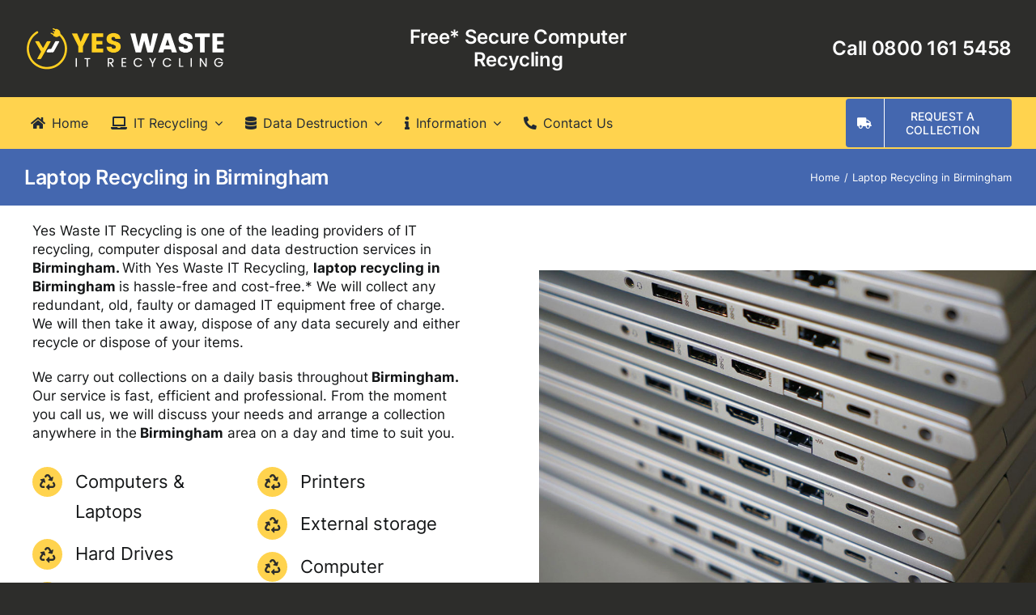

--- FILE ---
content_type: text/html; charset=UTF-8
request_url: https://yeswasteitrecycling.com/wp-admin/admin-ajax.php
body_size: -84
content:
<input type="hidden" id="fusion-form-nonce-133" name="fusion-form-nonce-133" value="853ec26e10" />

--- FILE ---
content_type: text/html; charset=UTF-8
request_url: https://yeswasteitrecycling.com/wp-admin/admin-ajax.php
body_size: -84
content:
<input type="hidden" id="fusion-form-nonce-133" name="fusion-form-nonce-133" value="853ec26e10" />

--- FILE ---
content_type: text/html; charset=utf-8
request_url: https://www.google.com/recaptcha/api2/anchor?ar=1&k=6LfD9TUiAAAAACg1udlMRpaU0nTboVsLeBe--T_P&co=aHR0cHM6Ly95ZXN3YXN0ZWl0cmVjeWNsaW5nLmNvbTo0NDM.&hl=en-GB&v=PoyoqOPhxBO7pBk68S4YbpHZ&theme=light&size=normal&anchor-ms=20000&execute-ms=30000&cb=pkw5hjzc6bwo
body_size: 49606
content:
<!DOCTYPE HTML><html dir="ltr" lang="en-GB"><head><meta http-equiv="Content-Type" content="text/html; charset=UTF-8">
<meta http-equiv="X-UA-Compatible" content="IE=edge">
<title>reCAPTCHA</title>
<style type="text/css">
/* cyrillic-ext */
@font-face {
  font-family: 'Roboto';
  font-style: normal;
  font-weight: 400;
  font-stretch: 100%;
  src: url(//fonts.gstatic.com/s/roboto/v48/KFO7CnqEu92Fr1ME7kSn66aGLdTylUAMa3GUBHMdazTgWw.woff2) format('woff2');
  unicode-range: U+0460-052F, U+1C80-1C8A, U+20B4, U+2DE0-2DFF, U+A640-A69F, U+FE2E-FE2F;
}
/* cyrillic */
@font-face {
  font-family: 'Roboto';
  font-style: normal;
  font-weight: 400;
  font-stretch: 100%;
  src: url(//fonts.gstatic.com/s/roboto/v48/KFO7CnqEu92Fr1ME7kSn66aGLdTylUAMa3iUBHMdazTgWw.woff2) format('woff2');
  unicode-range: U+0301, U+0400-045F, U+0490-0491, U+04B0-04B1, U+2116;
}
/* greek-ext */
@font-face {
  font-family: 'Roboto';
  font-style: normal;
  font-weight: 400;
  font-stretch: 100%;
  src: url(//fonts.gstatic.com/s/roboto/v48/KFO7CnqEu92Fr1ME7kSn66aGLdTylUAMa3CUBHMdazTgWw.woff2) format('woff2');
  unicode-range: U+1F00-1FFF;
}
/* greek */
@font-face {
  font-family: 'Roboto';
  font-style: normal;
  font-weight: 400;
  font-stretch: 100%;
  src: url(//fonts.gstatic.com/s/roboto/v48/KFO7CnqEu92Fr1ME7kSn66aGLdTylUAMa3-UBHMdazTgWw.woff2) format('woff2');
  unicode-range: U+0370-0377, U+037A-037F, U+0384-038A, U+038C, U+038E-03A1, U+03A3-03FF;
}
/* math */
@font-face {
  font-family: 'Roboto';
  font-style: normal;
  font-weight: 400;
  font-stretch: 100%;
  src: url(//fonts.gstatic.com/s/roboto/v48/KFO7CnqEu92Fr1ME7kSn66aGLdTylUAMawCUBHMdazTgWw.woff2) format('woff2');
  unicode-range: U+0302-0303, U+0305, U+0307-0308, U+0310, U+0312, U+0315, U+031A, U+0326-0327, U+032C, U+032F-0330, U+0332-0333, U+0338, U+033A, U+0346, U+034D, U+0391-03A1, U+03A3-03A9, U+03B1-03C9, U+03D1, U+03D5-03D6, U+03F0-03F1, U+03F4-03F5, U+2016-2017, U+2034-2038, U+203C, U+2040, U+2043, U+2047, U+2050, U+2057, U+205F, U+2070-2071, U+2074-208E, U+2090-209C, U+20D0-20DC, U+20E1, U+20E5-20EF, U+2100-2112, U+2114-2115, U+2117-2121, U+2123-214F, U+2190, U+2192, U+2194-21AE, U+21B0-21E5, U+21F1-21F2, U+21F4-2211, U+2213-2214, U+2216-22FF, U+2308-230B, U+2310, U+2319, U+231C-2321, U+2336-237A, U+237C, U+2395, U+239B-23B7, U+23D0, U+23DC-23E1, U+2474-2475, U+25AF, U+25B3, U+25B7, U+25BD, U+25C1, U+25CA, U+25CC, U+25FB, U+266D-266F, U+27C0-27FF, U+2900-2AFF, U+2B0E-2B11, U+2B30-2B4C, U+2BFE, U+3030, U+FF5B, U+FF5D, U+1D400-1D7FF, U+1EE00-1EEFF;
}
/* symbols */
@font-face {
  font-family: 'Roboto';
  font-style: normal;
  font-weight: 400;
  font-stretch: 100%;
  src: url(//fonts.gstatic.com/s/roboto/v48/KFO7CnqEu92Fr1ME7kSn66aGLdTylUAMaxKUBHMdazTgWw.woff2) format('woff2');
  unicode-range: U+0001-000C, U+000E-001F, U+007F-009F, U+20DD-20E0, U+20E2-20E4, U+2150-218F, U+2190, U+2192, U+2194-2199, U+21AF, U+21E6-21F0, U+21F3, U+2218-2219, U+2299, U+22C4-22C6, U+2300-243F, U+2440-244A, U+2460-24FF, U+25A0-27BF, U+2800-28FF, U+2921-2922, U+2981, U+29BF, U+29EB, U+2B00-2BFF, U+4DC0-4DFF, U+FFF9-FFFB, U+10140-1018E, U+10190-1019C, U+101A0, U+101D0-101FD, U+102E0-102FB, U+10E60-10E7E, U+1D2C0-1D2D3, U+1D2E0-1D37F, U+1F000-1F0FF, U+1F100-1F1AD, U+1F1E6-1F1FF, U+1F30D-1F30F, U+1F315, U+1F31C, U+1F31E, U+1F320-1F32C, U+1F336, U+1F378, U+1F37D, U+1F382, U+1F393-1F39F, U+1F3A7-1F3A8, U+1F3AC-1F3AF, U+1F3C2, U+1F3C4-1F3C6, U+1F3CA-1F3CE, U+1F3D4-1F3E0, U+1F3ED, U+1F3F1-1F3F3, U+1F3F5-1F3F7, U+1F408, U+1F415, U+1F41F, U+1F426, U+1F43F, U+1F441-1F442, U+1F444, U+1F446-1F449, U+1F44C-1F44E, U+1F453, U+1F46A, U+1F47D, U+1F4A3, U+1F4B0, U+1F4B3, U+1F4B9, U+1F4BB, U+1F4BF, U+1F4C8-1F4CB, U+1F4D6, U+1F4DA, U+1F4DF, U+1F4E3-1F4E6, U+1F4EA-1F4ED, U+1F4F7, U+1F4F9-1F4FB, U+1F4FD-1F4FE, U+1F503, U+1F507-1F50B, U+1F50D, U+1F512-1F513, U+1F53E-1F54A, U+1F54F-1F5FA, U+1F610, U+1F650-1F67F, U+1F687, U+1F68D, U+1F691, U+1F694, U+1F698, U+1F6AD, U+1F6B2, U+1F6B9-1F6BA, U+1F6BC, U+1F6C6-1F6CF, U+1F6D3-1F6D7, U+1F6E0-1F6EA, U+1F6F0-1F6F3, U+1F6F7-1F6FC, U+1F700-1F7FF, U+1F800-1F80B, U+1F810-1F847, U+1F850-1F859, U+1F860-1F887, U+1F890-1F8AD, U+1F8B0-1F8BB, U+1F8C0-1F8C1, U+1F900-1F90B, U+1F93B, U+1F946, U+1F984, U+1F996, U+1F9E9, U+1FA00-1FA6F, U+1FA70-1FA7C, U+1FA80-1FA89, U+1FA8F-1FAC6, U+1FACE-1FADC, U+1FADF-1FAE9, U+1FAF0-1FAF8, U+1FB00-1FBFF;
}
/* vietnamese */
@font-face {
  font-family: 'Roboto';
  font-style: normal;
  font-weight: 400;
  font-stretch: 100%;
  src: url(//fonts.gstatic.com/s/roboto/v48/KFO7CnqEu92Fr1ME7kSn66aGLdTylUAMa3OUBHMdazTgWw.woff2) format('woff2');
  unicode-range: U+0102-0103, U+0110-0111, U+0128-0129, U+0168-0169, U+01A0-01A1, U+01AF-01B0, U+0300-0301, U+0303-0304, U+0308-0309, U+0323, U+0329, U+1EA0-1EF9, U+20AB;
}
/* latin-ext */
@font-face {
  font-family: 'Roboto';
  font-style: normal;
  font-weight: 400;
  font-stretch: 100%;
  src: url(//fonts.gstatic.com/s/roboto/v48/KFO7CnqEu92Fr1ME7kSn66aGLdTylUAMa3KUBHMdazTgWw.woff2) format('woff2');
  unicode-range: U+0100-02BA, U+02BD-02C5, U+02C7-02CC, U+02CE-02D7, U+02DD-02FF, U+0304, U+0308, U+0329, U+1D00-1DBF, U+1E00-1E9F, U+1EF2-1EFF, U+2020, U+20A0-20AB, U+20AD-20C0, U+2113, U+2C60-2C7F, U+A720-A7FF;
}
/* latin */
@font-face {
  font-family: 'Roboto';
  font-style: normal;
  font-weight: 400;
  font-stretch: 100%;
  src: url(//fonts.gstatic.com/s/roboto/v48/KFO7CnqEu92Fr1ME7kSn66aGLdTylUAMa3yUBHMdazQ.woff2) format('woff2');
  unicode-range: U+0000-00FF, U+0131, U+0152-0153, U+02BB-02BC, U+02C6, U+02DA, U+02DC, U+0304, U+0308, U+0329, U+2000-206F, U+20AC, U+2122, U+2191, U+2193, U+2212, U+2215, U+FEFF, U+FFFD;
}
/* cyrillic-ext */
@font-face {
  font-family: 'Roboto';
  font-style: normal;
  font-weight: 500;
  font-stretch: 100%;
  src: url(//fonts.gstatic.com/s/roboto/v48/KFO7CnqEu92Fr1ME7kSn66aGLdTylUAMa3GUBHMdazTgWw.woff2) format('woff2');
  unicode-range: U+0460-052F, U+1C80-1C8A, U+20B4, U+2DE0-2DFF, U+A640-A69F, U+FE2E-FE2F;
}
/* cyrillic */
@font-face {
  font-family: 'Roboto';
  font-style: normal;
  font-weight: 500;
  font-stretch: 100%;
  src: url(//fonts.gstatic.com/s/roboto/v48/KFO7CnqEu92Fr1ME7kSn66aGLdTylUAMa3iUBHMdazTgWw.woff2) format('woff2');
  unicode-range: U+0301, U+0400-045F, U+0490-0491, U+04B0-04B1, U+2116;
}
/* greek-ext */
@font-face {
  font-family: 'Roboto';
  font-style: normal;
  font-weight: 500;
  font-stretch: 100%;
  src: url(//fonts.gstatic.com/s/roboto/v48/KFO7CnqEu92Fr1ME7kSn66aGLdTylUAMa3CUBHMdazTgWw.woff2) format('woff2');
  unicode-range: U+1F00-1FFF;
}
/* greek */
@font-face {
  font-family: 'Roboto';
  font-style: normal;
  font-weight: 500;
  font-stretch: 100%;
  src: url(//fonts.gstatic.com/s/roboto/v48/KFO7CnqEu92Fr1ME7kSn66aGLdTylUAMa3-UBHMdazTgWw.woff2) format('woff2');
  unicode-range: U+0370-0377, U+037A-037F, U+0384-038A, U+038C, U+038E-03A1, U+03A3-03FF;
}
/* math */
@font-face {
  font-family: 'Roboto';
  font-style: normal;
  font-weight: 500;
  font-stretch: 100%;
  src: url(//fonts.gstatic.com/s/roboto/v48/KFO7CnqEu92Fr1ME7kSn66aGLdTylUAMawCUBHMdazTgWw.woff2) format('woff2');
  unicode-range: U+0302-0303, U+0305, U+0307-0308, U+0310, U+0312, U+0315, U+031A, U+0326-0327, U+032C, U+032F-0330, U+0332-0333, U+0338, U+033A, U+0346, U+034D, U+0391-03A1, U+03A3-03A9, U+03B1-03C9, U+03D1, U+03D5-03D6, U+03F0-03F1, U+03F4-03F5, U+2016-2017, U+2034-2038, U+203C, U+2040, U+2043, U+2047, U+2050, U+2057, U+205F, U+2070-2071, U+2074-208E, U+2090-209C, U+20D0-20DC, U+20E1, U+20E5-20EF, U+2100-2112, U+2114-2115, U+2117-2121, U+2123-214F, U+2190, U+2192, U+2194-21AE, U+21B0-21E5, U+21F1-21F2, U+21F4-2211, U+2213-2214, U+2216-22FF, U+2308-230B, U+2310, U+2319, U+231C-2321, U+2336-237A, U+237C, U+2395, U+239B-23B7, U+23D0, U+23DC-23E1, U+2474-2475, U+25AF, U+25B3, U+25B7, U+25BD, U+25C1, U+25CA, U+25CC, U+25FB, U+266D-266F, U+27C0-27FF, U+2900-2AFF, U+2B0E-2B11, U+2B30-2B4C, U+2BFE, U+3030, U+FF5B, U+FF5D, U+1D400-1D7FF, U+1EE00-1EEFF;
}
/* symbols */
@font-face {
  font-family: 'Roboto';
  font-style: normal;
  font-weight: 500;
  font-stretch: 100%;
  src: url(//fonts.gstatic.com/s/roboto/v48/KFO7CnqEu92Fr1ME7kSn66aGLdTylUAMaxKUBHMdazTgWw.woff2) format('woff2');
  unicode-range: U+0001-000C, U+000E-001F, U+007F-009F, U+20DD-20E0, U+20E2-20E4, U+2150-218F, U+2190, U+2192, U+2194-2199, U+21AF, U+21E6-21F0, U+21F3, U+2218-2219, U+2299, U+22C4-22C6, U+2300-243F, U+2440-244A, U+2460-24FF, U+25A0-27BF, U+2800-28FF, U+2921-2922, U+2981, U+29BF, U+29EB, U+2B00-2BFF, U+4DC0-4DFF, U+FFF9-FFFB, U+10140-1018E, U+10190-1019C, U+101A0, U+101D0-101FD, U+102E0-102FB, U+10E60-10E7E, U+1D2C0-1D2D3, U+1D2E0-1D37F, U+1F000-1F0FF, U+1F100-1F1AD, U+1F1E6-1F1FF, U+1F30D-1F30F, U+1F315, U+1F31C, U+1F31E, U+1F320-1F32C, U+1F336, U+1F378, U+1F37D, U+1F382, U+1F393-1F39F, U+1F3A7-1F3A8, U+1F3AC-1F3AF, U+1F3C2, U+1F3C4-1F3C6, U+1F3CA-1F3CE, U+1F3D4-1F3E0, U+1F3ED, U+1F3F1-1F3F3, U+1F3F5-1F3F7, U+1F408, U+1F415, U+1F41F, U+1F426, U+1F43F, U+1F441-1F442, U+1F444, U+1F446-1F449, U+1F44C-1F44E, U+1F453, U+1F46A, U+1F47D, U+1F4A3, U+1F4B0, U+1F4B3, U+1F4B9, U+1F4BB, U+1F4BF, U+1F4C8-1F4CB, U+1F4D6, U+1F4DA, U+1F4DF, U+1F4E3-1F4E6, U+1F4EA-1F4ED, U+1F4F7, U+1F4F9-1F4FB, U+1F4FD-1F4FE, U+1F503, U+1F507-1F50B, U+1F50D, U+1F512-1F513, U+1F53E-1F54A, U+1F54F-1F5FA, U+1F610, U+1F650-1F67F, U+1F687, U+1F68D, U+1F691, U+1F694, U+1F698, U+1F6AD, U+1F6B2, U+1F6B9-1F6BA, U+1F6BC, U+1F6C6-1F6CF, U+1F6D3-1F6D7, U+1F6E0-1F6EA, U+1F6F0-1F6F3, U+1F6F7-1F6FC, U+1F700-1F7FF, U+1F800-1F80B, U+1F810-1F847, U+1F850-1F859, U+1F860-1F887, U+1F890-1F8AD, U+1F8B0-1F8BB, U+1F8C0-1F8C1, U+1F900-1F90B, U+1F93B, U+1F946, U+1F984, U+1F996, U+1F9E9, U+1FA00-1FA6F, U+1FA70-1FA7C, U+1FA80-1FA89, U+1FA8F-1FAC6, U+1FACE-1FADC, U+1FADF-1FAE9, U+1FAF0-1FAF8, U+1FB00-1FBFF;
}
/* vietnamese */
@font-face {
  font-family: 'Roboto';
  font-style: normal;
  font-weight: 500;
  font-stretch: 100%;
  src: url(//fonts.gstatic.com/s/roboto/v48/KFO7CnqEu92Fr1ME7kSn66aGLdTylUAMa3OUBHMdazTgWw.woff2) format('woff2');
  unicode-range: U+0102-0103, U+0110-0111, U+0128-0129, U+0168-0169, U+01A0-01A1, U+01AF-01B0, U+0300-0301, U+0303-0304, U+0308-0309, U+0323, U+0329, U+1EA0-1EF9, U+20AB;
}
/* latin-ext */
@font-face {
  font-family: 'Roboto';
  font-style: normal;
  font-weight: 500;
  font-stretch: 100%;
  src: url(//fonts.gstatic.com/s/roboto/v48/KFO7CnqEu92Fr1ME7kSn66aGLdTylUAMa3KUBHMdazTgWw.woff2) format('woff2');
  unicode-range: U+0100-02BA, U+02BD-02C5, U+02C7-02CC, U+02CE-02D7, U+02DD-02FF, U+0304, U+0308, U+0329, U+1D00-1DBF, U+1E00-1E9F, U+1EF2-1EFF, U+2020, U+20A0-20AB, U+20AD-20C0, U+2113, U+2C60-2C7F, U+A720-A7FF;
}
/* latin */
@font-face {
  font-family: 'Roboto';
  font-style: normal;
  font-weight: 500;
  font-stretch: 100%;
  src: url(//fonts.gstatic.com/s/roboto/v48/KFO7CnqEu92Fr1ME7kSn66aGLdTylUAMa3yUBHMdazQ.woff2) format('woff2');
  unicode-range: U+0000-00FF, U+0131, U+0152-0153, U+02BB-02BC, U+02C6, U+02DA, U+02DC, U+0304, U+0308, U+0329, U+2000-206F, U+20AC, U+2122, U+2191, U+2193, U+2212, U+2215, U+FEFF, U+FFFD;
}
/* cyrillic-ext */
@font-face {
  font-family: 'Roboto';
  font-style: normal;
  font-weight: 900;
  font-stretch: 100%;
  src: url(//fonts.gstatic.com/s/roboto/v48/KFO7CnqEu92Fr1ME7kSn66aGLdTylUAMa3GUBHMdazTgWw.woff2) format('woff2');
  unicode-range: U+0460-052F, U+1C80-1C8A, U+20B4, U+2DE0-2DFF, U+A640-A69F, U+FE2E-FE2F;
}
/* cyrillic */
@font-face {
  font-family: 'Roboto';
  font-style: normal;
  font-weight: 900;
  font-stretch: 100%;
  src: url(//fonts.gstatic.com/s/roboto/v48/KFO7CnqEu92Fr1ME7kSn66aGLdTylUAMa3iUBHMdazTgWw.woff2) format('woff2');
  unicode-range: U+0301, U+0400-045F, U+0490-0491, U+04B0-04B1, U+2116;
}
/* greek-ext */
@font-face {
  font-family: 'Roboto';
  font-style: normal;
  font-weight: 900;
  font-stretch: 100%;
  src: url(//fonts.gstatic.com/s/roboto/v48/KFO7CnqEu92Fr1ME7kSn66aGLdTylUAMa3CUBHMdazTgWw.woff2) format('woff2');
  unicode-range: U+1F00-1FFF;
}
/* greek */
@font-face {
  font-family: 'Roboto';
  font-style: normal;
  font-weight: 900;
  font-stretch: 100%;
  src: url(//fonts.gstatic.com/s/roboto/v48/KFO7CnqEu92Fr1ME7kSn66aGLdTylUAMa3-UBHMdazTgWw.woff2) format('woff2');
  unicode-range: U+0370-0377, U+037A-037F, U+0384-038A, U+038C, U+038E-03A1, U+03A3-03FF;
}
/* math */
@font-face {
  font-family: 'Roboto';
  font-style: normal;
  font-weight: 900;
  font-stretch: 100%;
  src: url(//fonts.gstatic.com/s/roboto/v48/KFO7CnqEu92Fr1ME7kSn66aGLdTylUAMawCUBHMdazTgWw.woff2) format('woff2');
  unicode-range: U+0302-0303, U+0305, U+0307-0308, U+0310, U+0312, U+0315, U+031A, U+0326-0327, U+032C, U+032F-0330, U+0332-0333, U+0338, U+033A, U+0346, U+034D, U+0391-03A1, U+03A3-03A9, U+03B1-03C9, U+03D1, U+03D5-03D6, U+03F0-03F1, U+03F4-03F5, U+2016-2017, U+2034-2038, U+203C, U+2040, U+2043, U+2047, U+2050, U+2057, U+205F, U+2070-2071, U+2074-208E, U+2090-209C, U+20D0-20DC, U+20E1, U+20E5-20EF, U+2100-2112, U+2114-2115, U+2117-2121, U+2123-214F, U+2190, U+2192, U+2194-21AE, U+21B0-21E5, U+21F1-21F2, U+21F4-2211, U+2213-2214, U+2216-22FF, U+2308-230B, U+2310, U+2319, U+231C-2321, U+2336-237A, U+237C, U+2395, U+239B-23B7, U+23D0, U+23DC-23E1, U+2474-2475, U+25AF, U+25B3, U+25B7, U+25BD, U+25C1, U+25CA, U+25CC, U+25FB, U+266D-266F, U+27C0-27FF, U+2900-2AFF, U+2B0E-2B11, U+2B30-2B4C, U+2BFE, U+3030, U+FF5B, U+FF5D, U+1D400-1D7FF, U+1EE00-1EEFF;
}
/* symbols */
@font-face {
  font-family: 'Roboto';
  font-style: normal;
  font-weight: 900;
  font-stretch: 100%;
  src: url(//fonts.gstatic.com/s/roboto/v48/KFO7CnqEu92Fr1ME7kSn66aGLdTylUAMaxKUBHMdazTgWw.woff2) format('woff2');
  unicode-range: U+0001-000C, U+000E-001F, U+007F-009F, U+20DD-20E0, U+20E2-20E4, U+2150-218F, U+2190, U+2192, U+2194-2199, U+21AF, U+21E6-21F0, U+21F3, U+2218-2219, U+2299, U+22C4-22C6, U+2300-243F, U+2440-244A, U+2460-24FF, U+25A0-27BF, U+2800-28FF, U+2921-2922, U+2981, U+29BF, U+29EB, U+2B00-2BFF, U+4DC0-4DFF, U+FFF9-FFFB, U+10140-1018E, U+10190-1019C, U+101A0, U+101D0-101FD, U+102E0-102FB, U+10E60-10E7E, U+1D2C0-1D2D3, U+1D2E0-1D37F, U+1F000-1F0FF, U+1F100-1F1AD, U+1F1E6-1F1FF, U+1F30D-1F30F, U+1F315, U+1F31C, U+1F31E, U+1F320-1F32C, U+1F336, U+1F378, U+1F37D, U+1F382, U+1F393-1F39F, U+1F3A7-1F3A8, U+1F3AC-1F3AF, U+1F3C2, U+1F3C4-1F3C6, U+1F3CA-1F3CE, U+1F3D4-1F3E0, U+1F3ED, U+1F3F1-1F3F3, U+1F3F5-1F3F7, U+1F408, U+1F415, U+1F41F, U+1F426, U+1F43F, U+1F441-1F442, U+1F444, U+1F446-1F449, U+1F44C-1F44E, U+1F453, U+1F46A, U+1F47D, U+1F4A3, U+1F4B0, U+1F4B3, U+1F4B9, U+1F4BB, U+1F4BF, U+1F4C8-1F4CB, U+1F4D6, U+1F4DA, U+1F4DF, U+1F4E3-1F4E6, U+1F4EA-1F4ED, U+1F4F7, U+1F4F9-1F4FB, U+1F4FD-1F4FE, U+1F503, U+1F507-1F50B, U+1F50D, U+1F512-1F513, U+1F53E-1F54A, U+1F54F-1F5FA, U+1F610, U+1F650-1F67F, U+1F687, U+1F68D, U+1F691, U+1F694, U+1F698, U+1F6AD, U+1F6B2, U+1F6B9-1F6BA, U+1F6BC, U+1F6C6-1F6CF, U+1F6D3-1F6D7, U+1F6E0-1F6EA, U+1F6F0-1F6F3, U+1F6F7-1F6FC, U+1F700-1F7FF, U+1F800-1F80B, U+1F810-1F847, U+1F850-1F859, U+1F860-1F887, U+1F890-1F8AD, U+1F8B0-1F8BB, U+1F8C0-1F8C1, U+1F900-1F90B, U+1F93B, U+1F946, U+1F984, U+1F996, U+1F9E9, U+1FA00-1FA6F, U+1FA70-1FA7C, U+1FA80-1FA89, U+1FA8F-1FAC6, U+1FACE-1FADC, U+1FADF-1FAE9, U+1FAF0-1FAF8, U+1FB00-1FBFF;
}
/* vietnamese */
@font-face {
  font-family: 'Roboto';
  font-style: normal;
  font-weight: 900;
  font-stretch: 100%;
  src: url(//fonts.gstatic.com/s/roboto/v48/KFO7CnqEu92Fr1ME7kSn66aGLdTylUAMa3OUBHMdazTgWw.woff2) format('woff2');
  unicode-range: U+0102-0103, U+0110-0111, U+0128-0129, U+0168-0169, U+01A0-01A1, U+01AF-01B0, U+0300-0301, U+0303-0304, U+0308-0309, U+0323, U+0329, U+1EA0-1EF9, U+20AB;
}
/* latin-ext */
@font-face {
  font-family: 'Roboto';
  font-style: normal;
  font-weight: 900;
  font-stretch: 100%;
  src: url(//fonts.gstatic.com/s/roboto/v48/KFO7CnqEu92Fr1ME7kSn66aGLdTylUAMa3KUBHMdazTgWw.woff2) format('woff2');
  unicode-range: U+0100-02BA, U+02BD-02C5, U+02C7-02CC, U+02CE-02D7, U+02DD-02FF, U+0304, U+0308, U+0329, U+1D00-1DBF, U+1E00-1E9F, U+1EF2-1EFF, U+2020, U+20A0-20AB, U+20AD-20C0, U+2113, U+2C60-2C7F, U+A720-A7FF;
}
/* latin */
@font-face {
  font-family: 'Roboto';
  font-style: normal;
  font-weight: 900;
  font-stretch: 100%;
  src: url(//fonts.gstatic.com/s/roboto/v48/KFO7CnqEu92Fr1ME7kSn66aGLdTylUAMa3yUBHMdazQ.woff2) format('woff2');
  unicode-range: U+0000-00FF, U+0131, U+0152-0153, U+02BB-02BC, U+02C6, U+02DA, U+02DC, U+0304, U+0308, U+0329, U+2000-206F, U+20AC, U+2122, U+2191, U+2193, U+2212, U+2215, U+FEFF, U+FFFD;
}

</style>
<link rel="stylesheet" type="text/css" href="https://www.gstatic.com/recaptcha/releases/PoyoqOPhxBO7pBk68S4YbpHZ/styles__ltr.css">
<script nonce="enDTDMAOxwj86jepOIKlMg" type="text/javascript">window['__recaptcha_api'] = 'https://www.google.com/recaptcha/api2/';</script>
<script type="text/javascript" src="https://www.gstatic.com/recaptcha/releases/PoyoqOPhxBO7pBk68S4YbpHZ/recaptcha__en_gb.js" nonce="enDTDMAOxwj86jepOIKlMg">
      
    </script></head>
<body><div id="rc-anchor-alert" class="rc-anchor-alert"></div>
<input type="hidden" id="recaptcha-token" value="[base64]">
<script type="text/javascript" nonce="enDTDMAOxwj86jepOIKlMg">
      recaptcha.anchor.Main.init("[\x22ainput\x22,[\x22bgdata\x22,\x22\x22,\[base64]/[base64]/[base64]/KE4oMTI0LHYsdi5HKSxMWihsLHYpKTpOKDEyNCx2LGwpLFYpLHYpLFQpKSxGKDE3MSx2KX0scjc9ZnVuY3Rpb24obCl7cmV0dXJuIGx9LEM9ZnVuY3Rpb24obCxWLHYpe04odixsLFYpLFZbYWtdPTI3OTZ9LG49ZnVuY3Rpb24obCxWKXtWLlg9KChWLlg/[base64]/[base64]/[base64]/[base64]/[base64]/[base64]/[base64]/[base64]/[base64]/[base64]/[base64]\\u003d\x22,\[base64]\x22,\x22wrhcw7LDo8KYI8KhT8KPRw7DisKDw4YUAVfCvMOQEH7DmybDpWbCnWwBQiHCtwTDuUNNKkNnV8OMVsOFw5J4AHvCuwtIM8KifhxKwrsXw5XDtMK4IsKewpjCssKPw5hGw7hKBsKcN2/DicOCUcO3w6XDkQnChcOcwociCsOOPirCgsOfGnhwKMO8w7rCiTjDucOEFHEIwofDqmDCj8OIwqzDgcOlYQbDhMKtwqDCrH3CukIMw5rDi8K3wqo2w5MKwrzCgsKzwqbDvXzDisKNwonDsnJlwrhow4U1w4nDkcKrXsKRw6oqPMOcYsKOTB/[base64]/[base64]/GcKvBULCosKBwrUrQAzDpiPCjxFMwqXDncK7V8OTw6BXw6rCnsKINm40OcOhw6bCrsKHQsKEcxjDunchT8Kkw6PCkxlrw5g0wpwqcm/DqMOycTTDh3RXdcO2w6grS2/[base64]/Djz85wqnDog7DrgR9wrXDq23DrjHCssKLw4o9L8O3GcK9w7DDnMK8fXw0w53Du8OtE04vbcOvXSXDmAoiw4nDi2dwWMOnwoF8HC7Ds2Z2w5/Dj8ORwq4SwoZ8wpjDi8OIwohyJWDCmjlmwrZEw5DCmsOlbsKxw4zDiMK4ISpaw6odMcK9LhrDp1ozfEzCpsKTYljDh8KJw4rDuAd2woTCjcOqwpQ8w6/CucO5w5fCrMKzNcKpdHVdfMO/wpI9c0TCiMOLwq/[base64]/CuMObAcKvD8OiJSXDg8OUwrTDrQRTWMO8TcKAwp/DhmDCicO3wrjDk8KCGcKdw5nCmsOJw67DtzUtMMKwbcOIGgI2aMK9TCjDuTrDl8OAUsKwRcKvwp7Dk8K4ZgTCtcKiwpbCsxFGw7/CkXgqUsO4eCNbwpPDjlbDtMKow77DucO/w6AKdcOewpPCg8O1E8OqwpxlwrXDjsKMw53DgMKTMEYLw6V9YSvDmXnCszLCpjnDrWbDn8KAWxIpw5zCtX7Dtm0vZEnCm8K7HsKnwp7DrcKyNsOrwq7Do8OTw5UQLxYBF1MifVwSw4HCisKHwoPDnFFxaQIkw5PCqAZEDsOTU34/dsKhAw46eAvDmsODwoonblTDgnjChljClsOyBsOewqc7UsO9w4TDgDzCoDvCswvDscKyJ2EGwrFMwqzCm3bDuBULw79PAhcPUMK8FcOAw5fCksOOe3bDsMK4UcOMwrIwZ8Kxw7wSw7/DmzETZcKMXDdsYsOewq9Bw7nCrinCtVIFFFbDusKVwqYpwq/[base64]/Cj8KKPxR6HgtGS1jDu1DCn8OmM3XDl8OvPMKGFsO+w4Mkw5IswqDCmEZbGsOPwowDdsOewoPCv8OoDMKyAizCpsO/GRjCpcK/EsOywpnCkWPClMKawoPDuFzCky/CuXfCsTEPwpoow4ImYcOgwqAveiR+w6fDriHDrsOjScKbMlbCuMKNw5nCtlsDwo9tUcKqw645w7BwAsKKB8OcwrtRDG0lacObw5EYasKQw6XDucOsIsKZRsKSwr/[base64]/wpjCiMOjwqlhIiTCqGAjw4XCu8OqwrcJwqUbwq7Dkk3Dh2/DmMOqAcO/[base64]/DhcO7fVllTsK5w6fDkn4iw4JETcOKworCsMKtwqDCiUDCg3NNQlcrdsOPGcKGPMKTRMKQwrI/w41HwqBTQMOww6JLYsOuamlOc8OlwpI8w5jDgw0WeXxOw6lHwq3Ct3B2w4PDvMO8ajMFDcKYREnCtDjCr8KJWsOGdk/DjEHDmcKLQsKVwp1JwpjCisKYL1TCucOYDXl/[base64]/Cuk/CjMKrZ1LCusO+HVbCscKKwrsET0siJFgRw7QPRcObNU9nOnYyEcOVKMKVw6k+YTjDmzQWw5crwpFfw6jDkUrCv8OjAUgwH8KiKFtSIBbDvFN0ccKRw6UNPcK8dE/[base64]/UsOqwqpRwpF5wqoUwqdsw5lHSMO5BjzDvwpdCcKew78KYhZiwop3MsOsw7Yvw4rDscOCwppCJcOnwoosN8KZwo3DgMKGw5DCqAR3wrDCqy8bXsKoccOzQMKAw5Rkwph5w4RYTknDuMKLUmPDkMKNJn0Aw7bDjzMcfnDCh8OSw4cmwrQ1Gjd/acKUwq3Dl2bDmMO0aMKJQcKfBcO3R1XCosOzw77DkiI9w6rDrsK6woPDqxxXwrPDj8KPwpFNw6pLw5zDp104fxvCp8OlbsKMw49Ow57DhBTDslIfw75Bw47CszXDuypMP8O1HG3DksKtAQ/DsBU/JsKNwpDDjsKjf8KVOnI/[base64]/ClMKbw48sDUFnAMOGwpo/wo5hMsOGKDA4dcKCKUzDl8KeAcKBw5LCnA/CqjlfXnlbwq7DniMvYlHCpMKKGwnDvMOBw59XEVPCpGTDtsOSw6BFw5LDt8O/PA/Dv8OcwqNRaMKMwqzDmMK2NwMVSXrDhy4NwpJNAcKFKMOzwqYlwqEYw77CiMKXEMKvw5ZQwpDCq8OzwrMMw6nCk2XDm8OlK2UvwqTDsEtjM8OmZMKSworCpsOfwqbDvm3ClsOCbz9gwpnDtV/Cp0vDjFrDjcKywqE1woLCscO5woN0ORNFW8KgflESw5HCmwtOQyNTfsOXWMO2wqrDnCIFwp7DrQlZw6fDlsO+wpZbwrfCr2HChnHDqcK6T8KXDsKAw58NwodYwo3Co8OSfl1HTRjChcKqw5Jyw6/CqCQdw7xmPMKywrnDmMKuPMOnwrPDgcKPwpUKw7lnOlM+wogbIS3CilzDgMOfK13Cl2rCtx5CB8OWwq/DsGYCwoHCisKlJlJzw7/DscOAZsKSFC7DiRvCoxAXwqxMYzbDncOkw4sWZX3DqgTDjsOLNkzDjsKbCxpDVcKTM09+wpbCh8OCWWpVwoRTa3kxw4UTXinDqsKHwqIAGcOPw5zCqcO0NgnCqMOMw4LDtAnDkMO/w4E3w7sIIVbCtMKYPcKCfyrCr8KbET/[base64]/eVjCjSfDnnTCn1/DpMOvccOva8KnZl/DvcO9w6bCicOPY8Kbw7vDocK6QsKSAcKeLMONw58BecO9GcOow4DCicKYwp4WwpcYwpI0w5tCw5fDoMKvwovCk8KUcX4oIh9kVmBMwrktw6XDrMONw7XCh0/[base64]/[base64]/C0jCvsKew6rCi0lGaMOZw5R3w6vCs8KiKMOsKhXDi3HCqirDqzwAH8KFJjrCvsO/w5Jdwpg8M8KFwqLComrDgsOlFBjDrlJhVcKxKMKnZT3CqxvDqk7DiVpvIcKQwr/DtB53E35jUx99Amxpw5EiGQLDhw3DssKmw6rDh18ebwHDghg7fi/[base64]/[base64]/L8KVBsKPwoDDn0YsQ8K+NcKAfHDDiAHCqQfDqFhLZXvCnwgYw5DDvHbCrFU/UcKOw4jDq8Ojw5fCuB90WMOYCS5Fw5JYw5/DuSbCmMKAw5E9w7TDo8OLUsKkScKKY8KSc8ODwosnUsOFLUkwI8KYwrTCkMObwr/[base64]/DrDQQYUxBYDTDm8KKC8KiamptXMOTQMOcwrbCkMKHwpDDrMKyZmzCp8OJX8Orw4bDhcOhdWLDmEcoworDl8KHXg/ChMOkwp7Dv0XCmcOnbsO9U8OzXMKVw7vCg8O4CsOnwpNjw75+JsOww4howps3Y15OwpJfwpDCicOzwolbw5/CpcOLw70Cw5jDu3HCkcKNwrTDozskcMKEwqXDgAEewp9kcsKswqQHJMKuUHRdw7BFOMONC0sBw75Kwrt2wpdvMAx9S0XDrMO9f1/CjUwfwrrDrsKPw7zCqFnDlGjDmsKgw6kVw6vDukdSRsOZw4kow77CvzLCi0fDuMOow6HDmh7CqsOHw4DDq3fDkcK6wpPCtsKvw6fCqwcvUMOxw58Ew6TDp8OJWWnDssKXa2HDvCPDvgUwwprDiQPDrl7DvMKUDGHCk8Kcw7lMVsKSUy51Pk7Dll8pwr5/[base64]/Chnk/ARkmE2HDkxrCiAvCk1EZwqnDvxcTw4jDiwvCvMOEw5w2VQF5PsKKIEvDm8OowosvTh3CoWoMw7rDlcOzYcO9ZizDuy5Pw6EcwrF9KsOnfMO8w53CvsOzwpVEMyh3cH7DqEfDuh/[base64]/CvMKqw7Aow44Mw6jCicOgw5BJTEQ+QcKow6gBLsO7woMPwoNWwpUTfcKnWV7Cj8OeOMOCB8OXEifCjcOxwrHCq8OAfXZBw73DsiEPOw/CnAnDkysAw6DDiynCjxExe3HCjGVMwoTDlsOww7bDhA8Uw7/[base64]/DmjBRADM0OMKoFcKQM8OsZEkJAMO/wpbClcKgwoQ+JMOjJsOJw53DtcOaMMO2w73DqlVIKcKjUUsWUsKYwq9sQlzDisKvwph+ZEJswqlhQcOfwpZCR8OowoHDkmAKSQIKw6oXwooOGkstBcOuZsKHeRvDjcOQw5LCnR19XcKDVg1Nwp/[base64]/[base64]/[base64]/CjDHCl31OTcOGdgfDqnLCpcOXwovDnMKhKnEfworCrMKqwrwnwr1uw43DnEvCmsKiw4k6w5Bvw6c3w4ROJsOoHHTDmMKhwrfDtMOVZ8Kmw67DhTIKbsOoLnnDqX87X8KtOMO5wqZJXXJdwo43wpzCmsOFQX/DqsKDN8O5CsONw5nCjR9iV8Kqwq9zEGzDtA/CrCvCrcKmwoRIN03CucKkwpfDuxxNZ8ODw7nDjcKCSUjDiMOpwpohBWNdw40Nw7PDqcOoMMKMw7DCusK1wpk6w79Ewp0sw6rDncKPbcOpb3zCt8KsQQ4Na3DClgpCQQXDt8KjZsO3wp4Nw7Exw7xpw5fDusKLw7s5w4HDucKUwo9/w7PDrMKDwrUNEsKSMsK4VcKUNl5eVhLCiMO9cMOmwpLDiMOsw47CojFpwpbCpTtMa3HCvV/DonzCgsODYjzCgMK6Fy8jwqTCi8KCwqQyS8OVw58+wpoFwqIxDxBtdMK0wpNWwoXCp07DpcKTIVfCjxvDqMK3wo9gWE5rEQXCi8O9HMKbPcKwV8Kew6Mdwr/DqsOtLMOPwrxNEsOTRXPDpSZhwoDCjsOfw6Ejw4DCu8KAwpsFZMKke8KWTsOnbcOwLxbDsjpdw7B6wqzDpyBfwpPDrsKvwrzDkjspfMOYw58UYkE2w515wr9+HcKrUcKVw6/DnA8aQMK+Lz3DlQYjwrBuY3rDpsKcw6dzw7TDpsK5PnExwoRkagUswrlzBMOgwqQ0UcKLwpDDsUhVwprDrcOIw5YxfwFeHsOeSxNtwoZyHsOOw43ChcKkw6U4wo/DiUJAwpVowpt3cTYXPsOUIkbDuQrCtsOVw4Ipw71lw4x5XnZ4AsK7K17DtcKnbcKqL0NDHhfDqncAw6PDuVxGJMORw51hw6FPw6gawrZuJW1ZBcOGasOmw6dwwr1fwqrDl8K6NsK1wolbbjQBSsOFwo1hFCoSahknwr7DrMO/NMOrHMOpEBrCiQPCp8OiK8KIEWFew7vDqsOWfMOhwrwRDsKTP0TCuMOcw7vCrVTCpxB1wqXCksOcw58PYnVGNsKKZznClQDClHc0wr/DqMK4w73DkwjCpC5yAD1KRMKTwpctG8Onw4VxwptfGcKBwojDhsOdw78Zw6vCtydhCRvCq8OJw559V8K4w5zDvMKtw6/DnDYUwox8VCx4cTABwpkqwrZow5p4O8KlCsO+w5rDiG58CsOkw63DrsO/BX9Ww6LCsUrDoGXDrhjCn8KzRxJlGcOYSsOLw6wew73Dg1zCiMOhw7rCvsO6w78qf0Fqf8KQWAnDl8OLdT9jw5kZwrDDpsKCw4/DpMO7w4DCsR9Dw4PChMKtwoxwwrfDuCxVwpPCu8O2w7Biw4gbJcKfQMOTw6vDjh1yBwgkwrLDmMKnw4TCqkvDhArDoC7ClyDDmRHDgVdawrMDQTTCisKGw4XCgcKvwphsLw7Ck8Kfw7HDmkZfFMKfw4LCpjZ/wr51AUkCwpgCCE7DgFsdw4QRMHgmwobDn3g2wrhZNcKZaQbDgSPCm8KXw5HDpsKce8Kfwr4SwpvDoMK+wpl5G8OywpHCoMK5FcK0XT/DlsORRS/DnlNHH8KvwoLCv8OGRsOSNsKAwpDDnmPDsRHDgCLCizjCjsOHMDwtw4tMw63Cv8K6NSHCuSLCixlzw6HDq8KYb8KpwpEqwqAhwpTCtsKLT8OtCF7CmcKnw5HDl17CtGzDsMKfw5hjAcOIEANCU8KSbsOdF8KPLWAYMMKOw4YkPnDCpsKXY8OfwoxZwp83NG51woUYwo/DkcOhYcKowo0Xw7/DjcK0wozDlE4qc8KGwpLDkmDDr8O8w58SwqVzwrXCk8Obw6nCojZlwrJcwphVw5zClBzDkXdpR3x+FMKKwq0pbMOuw6rDi2DDocOdwqxCbMO9CnjCucKrBj88V18Ewo5SwqBuZWrDmMOuXG3DusKTLVYDwohsFsOFw6/[base64]/Cpl1fVTHDo151wqBwcyXCsxMcwofCjcK/Jkc5wphjwpZwwroyw5YgKsOMdMOlwrV0wo8nbU/Cj1YOIsOPwqrCnXRwwp83w6XDsMKvH8KDO8OoAE4mwqM/[base64]/Cl8OrXGvCum/DrcKcworDn8K7HxPDnF3Dt3nDhcObAnLCiUdDcEvCrm0SwpTDg8K0TDvDnRAewpnCkcOfw6XCocKRRloUJRIYAcOcwpB9P8OEDGV+w6Q+w4XCjBLDusO/w58/aDNqwrt7w6xlw6HDmhbCscKmw60/wrAfw5vDlnMBMWvDlXnCp0FTAiZOfMKTwrlIbsOWwofCiMOuM8O8wr3DlsKpPT8IOQfDkMKuw5wpZkXColkaf38OPMKNPD7CjsOxwqkgHmRcYR/CvcK6LMK+RcKWwqjDksOiM2fDmGzDrzosw63ClcOffWPCnQUGZG/Dgigpw4kBEsOgDGfDsB3CoMKTWn5pPlvCiyMFw5McX2suwo5ow6ITRXPDjsK/wpjCrHApS8KIPsKeUMOJe2cSG8KDEMKPwrIMw5zCtiFoHgvDgBg3KcOKD3p+ByArEXY/WDzCgWXDsFzDml0Pwpcgw45PGMKiCnNud8Kxw7LDlsOIw5XCgydww7AIH8K5dcOSE3bCgHx3w4p8FVrDqCrClcOUw6zCplUqbRrDtWtIUMO7w618Fyc7Z2tWFWsWHCrDo3TCs8OxKivDj1HCnBLCq13CpT/[base64]/Do8KRKsOXwowYw5PDhMOtw7HDu8OZwq/DksOTOgd7ej0ew7deKMOkJcKXWA5sRT5Iw77DnMOewqRNwoDDnRk2wrE2wonCvyvChi9jw5HDiRbCm8KbWSJUXBTCpMOvU8O5wqsLQMKnwqDDoDDCmcKyI8OQHzHDvBoFwpPCmATCkiU3WcKRwq7CrwnCk8OaHMKuVFoZWcOiw4YoHyLCgXnCpHV0GcKeEsO5wp/[base64]/[base64]/[base64]/Dux8swojDhcOBwoDCtXt0wqQcdRjCjMOfGFpzwoXCv8K6VTppE2LDk8Oow50ww7fDmsKxDHcxwp1eXsOLccKnBCbDsDdVw5B8w6/Du8KcBsOOcTc/[base64]/Co8OWw4fDrzAFXFPCkcKjwqHDhmMvwovDucOuwps2wpbCqMK/wqTCpsKLSys7wrvCpV3Dnnp4wqbDg8KzwpIuIMK7w6JWP8Kuwq8fPMKvw6HCr8KgWMOkBsKyw6vCpkPDh8K/w7wta8O/LsKqcMOow7TCocOJB8K1MADDsD4Kw4Zzw4TDosODC8OuMcOjGMOoTEI8XFDCvBzDgcOGNCxtwrQ2w6fDr15YMg/CtRBHeMOccMO1w7zDjMO0wrnCoCDCjnLDsnF+w5TCqTHDs8OhwoLDkjbCr8K7wpt7w5hww6Zew7AfHx7CmBPDk3g7w67CpSFtBcOHwogxwpBnLcKWw6HCksOAGcKywq3CpwjClSbCrC/DmcKkMh4hwqJ5d1cowoXDlnk3GRzCvMKlE8K2AhLCoMOga8KuWcKkUwbDjyPCk8KgfFEMPcOyZcOFw6/[base64]/Q8KFw6YMwpx5AgN+w4nCszPDnnktw7l7UHPCnsKdTjABwr0AfsO4bsOuwqnDmcKSKENDwpc5woYgFcOpw5AvAMKVwppMdsKhwplAQcOqwqI/I8KGEMOCGcKJO8KOf8OGDnLDp8Kyw6sWwrTDlDvColvCtMKawpcZW18DLXnCpcKXwojDlgfDlcKxcsOCDy0nR8KDwoZnJcOkwrUkdMOwwoVtfsOzFsOqw6olI8KvB8OKwqHCqU10w5ogbGXDn2PCj8KFwr3DpjUAHhDDnsO5wpwBw5DCkcOxw5jDgH/[base64]/wqw8w4vDoMOgfgbDoCjChjjCvsOhYyXCh8O3w6TDumbDnsOswoXDtyhXw57CnsOVMQJ5wqMyw74aPi3DpkBzHsOCwqREwpLDuh9Jw5AGXMOxQsO2wr7CscK8w6PCv3k8w7FKw6HCjsKpwqzDrzvCgMO/EsO6w7/CqTxMeFQeGxrDlMKKwoRtwp9Zwq89EsKNCcKAwrPDjFHCvwcJw5V1G37Dp8KQwrJZdkR/AsK2wpMwV8OFUmdPw5UwwqZxJw3ChMOVw4HClcOoGTtfw6LDocKiwpTDhyLDkm7CpVPCosORw5J0w4c8wqvDnSfChHYpw6AqTGrDvcOoNRLDksO2KSfCh8KXS8KCdU/Du8KQw5/DnmchfcKnw5DCpVsfw6F3wp7Dkjcbw4weWANNLsO+wqlDwocKw7w0DUFCw6Ixwrh/RHkSPsOpw6vDgm5rw697fUo5bXPDmsKNw6MKZcOYd8OQLMObLsK/wqzCjmoMw6rChsKZFsK1w65lJsOWfT8LJGNIwqJqwp59IsK4dEDDlzkgNsOPw6rDksOJw4hlGwjDu8OiTmpjdcK5wqbCksKmw5nDncOGwq/CosOGw7fCtgpOUsKTwos5USALwrPCij3Cu8O6w4TDv8Ora8KXwonCmsKGwqzCuytlwoUTUcOQwoRGwrcHw7rDgsO/DlPCjQnChiZPw4cQTsOxw4jDkcKQY8ONw6vCvMKmw65BMCPDpMKswrXClcKORGXCvwBowrLCvHApw43CmFnCgHVhYERNVsOzLnlhBxDDmSTDrMKlwoDCp8KBKxXClU/CmwAyTDHCl8Ocw7FCw6xRwqkqwq10bkTCmXjDiMKCQsOTPMKqNR4gwr/CinITw4/ChFLCp8ONY8ONTyPCtsOxwp7DkcOVw5QhwovCpsOLwrvCqlxjwq9QFXjDiMKLw6zCv8KcUysAOD06wo8hJMKvwr5BPcO9wqfDs8OawprDhsK1w5Vlw5vDlMOaw5hJwptfwrbCjSIQecKrfFNAw73DvMOUwp58w4Ifw5zDjycoYcKFEsOAHUE5JV1fCFcDcyXCrDHDvS/CvcKkwpcrwoPDtMOXQygzVzx7wrFbIMO/woPDtMOlwp5ZesKQw6wMYsKXw5oYZMKgHlDCmMK7QDnCtMOyakokCsOOw59pegFQL2fCicOPQVdUcj3Cn1QWw7bCgzB4woPCqB3Dhyl+w4TDlsO7YhPCgsOrcMKPw59IfMO8wpd/w5dbwrvCrMOJwpEjaBPCgsOLJm89wq/CiBUuEcOcFQnDp2k8SmDDkcKvT1DCi8Ovw45Lwq/CisKOCMOieS/DsMODLG5RJUEnc8OhEFkHw7BQBMOcw77CplpAP2/CrynCmQxMd8K2wrxOXUQLSTnChsKsw64+BsK1dcOURxhiw6R9wp/CvT7CisK0w5PChMKZw7bDoxwGwq/Cq29rwpnCq8KPbMKLw5zCm8K0ZULDgcKoYsKTLMKtw7x6PcOsVkzDicKgEjDDq8OwwrTDvsOyacKnw4rDoxrCgcOiWsK+w6Y2XDzCg8OWAMOjwq9wwoJmw6kuL8K2U0ppwpV0w7MVHsKjw5nDkGkddMO/RC1nwrjDr8OZwpEAw6c5wr4owrPDqcKnXMOTFMK5woAqwrzCqlbCvMObNkRbTMOHO8O6ShV2fmTDhsOuBMKlw7gBO8KDwqlOw59Uwr5Ja8KJwoLClMOywq4BGsKvZMO/VR7CnsO/wpHDhcKywofCjkpTGMKdwrTCmEkXw73CvMOUL8OGwrzCuMO2SGl5wojCjj0WwovCgMKqSmwVVcO7cT/DvcO7wpzDkx1qNMK/J0PDlMKZWwY9QcOQXUxBw4TCq0shw51LBC/Dl8KTwrDDpsKew77CosONL8ORw4vDqsOPE8O/w5TCsMKzwr/DigUeA8OFw5PDp8Oxw4J/TRwcM8KNw5vDt0dow5Raw63DvWp5wq3Cg1TCmMK/w7/[base64]/Dk8Ksw4BKGMO0wp9Pw4jCmU57w4LDoi9AWn1aBC/Cj8Kmw7JAwqTDq8Ogw7d+w5zDjmstw4UuEsKtesOoXcKiwpfCtMKoORnCrWkIwpI9wooKwocCw61fLsOdw7HChDwwOsOyCUTDmcOXMnfDrx47XE7DvnDDgHzDi8ODw59IwrYLNhXCqWYNwp7CpMOFwrx3ZsOpUz7DnGDDmsK7w4xDecOHw54tU8OUwqzDocK2w7/[base64]/DgcOybjAoKMOKw5ACw6HCqyofFcOjanLDgMO+OMKxTMKGw5RXw71fZcOVMcKXE8OPwoXDosO0w4jCnMOIDTbDiMOIwqEhw4rDo3xxwpx4wpvDjR4awpPCiWhbwr3Ds8OXFSshPsKJw41xcX3CsEvDncOZwrwzwp/ClVnDqcKIw50HZlg0wpgFwrvDmMKcdMKdwqfDmcKUw7A8w4HCosOawrgVL8KGwqM1wpDCkRslTjQIwoHCj0s/w63DkMOkKsOQw413TsOuL8O7w5YPw6HCpcOqwojCk0DDvQXDtBrCgg/CgMOdCUnDt8Kbw6ZuYQ3DnBrCq13DoD/DpQIDwofCmMKxK18awqoDw6vCksOWwr8VJcKbfcK/wp8GwqFwYsK6w4LCsMKpwoJLesKoRzLCnmzDr8K+YQ/CiQxVXMONwp0iwonCn8KBGXDCvycEZ8KRAsK9UFgWwqF3PcOvOsOEecOhwqJzw7hMR8OOw4ImJAZ/woJ1TsKhwoFJw7xdw4XCpV00IsOLwo0zwpYRw7jCs8OBwozCmMKqbsKYRERmw65hPcOdwqPCrwHCo8Klwp3CvcK9ASnDvjLCnMOybMODLXgZCWZKw4vDqMO3wqAlwpdKwqsXw7ZKfwNHJkE5wp/CnTFMBsOjwo/[base64]/EBvCl8KXa8KOw7vChcOcGsK0DhvDtkAXw4xERx/[base64]/CssK+w7JWQsOEccKlwrl0Y8KowqNcwrnCm8OUWMKOw6/DosKkUXbCgB/CpsKswqLCm8O2N1VFbcOPfcOkwrUiwqYVI3gXEhxzwrTCsnXCtcKRfg7ClnDCmlYSSXvDunA+BMKee8OiH3jDqgjDlcKOwp5WwqUmBRzCu8KTw4o8CGDCgSLDmCkkPsKgwobDuUthwqTCtMOsa08/w6TCs8OmFFzCoW4ow7dfdsOTbcKew4nDgFrDsMKswrzCiMK8wr50QMOlwrjCjTotw6zDjMOfJwnCnis0AjnCs17DrcOyw5BqLgjDvmDDq8Kewp0Vwp3CjU3DjT1ewp7CpT3CncOtHl0EKWXCgCDDuMO7wrfCj8OtbW7DtnTDisO/F8O7w7rCnAJmw5MPfMKqVg1UU8Oaw5JkwoXDk2JBSsK9KCx6w73CrsKKwqXDvcKHwpnCg8KKwq50KMKnw5B7wqzCgMOUEHtXwoPDncKjwqXCjcKEacKxwrU6GFhFw7w1wqcNEDciwr94EcKFw7gEAhHCuCRgViXDncODw5LCmcKxw4VBNB/DpgvCsTvDo8OdNTTClQPCusO5w5ZEwrLDlMKVWMKGwrAlNiBBwqTDgcKqex59AcOaZMOwJ0fCqsO6wpsgNMOABywqw77CucOUZcOMw4bCnEjCoFx2HgM/WH7Dq8KEwpXCkFIZbsODIMOew4nDrMO1cMO9w5B+esO8wrQ7woMXwrzCo8KnEcKfwrzDqcKKK8Kcw7nDhsOvw4PDlEnDril4w5ZhOsOcw4fCgsKQP8K4w63Dm8KhLAxvwrnDkcOACcKvIMKrwrENUsO0GsKWw59hcMKWBgZ9wpjCrsO/CWwuEcKGw5fDiQoACivDn8OrRMOuZHxRQEbDl8O0DxMaPUg9F8OgA0HDrMK/[base64]/[base64]/CpiRawoY8KQnDlAzCqETDsMOMRC9jw77DjsOcw4rDp8K8woXCs8ODOT7CmsOJw6fDhHAlwrvCq0/CjMOnVcKxwrbCgcOxIGzDk0/[base64]/wo1ew4EpGVRlwpzDoAzCtG0uFsOVcFPChMKmEVRAbVzCrcOiwo3CqyYyXsO6w57CoRJQK3PCuC3DoSh4wpcyC8OCw4zChcKLWgMYw4nChR7CoiV7wo8Fw5TCm2YwXEM/woHCkMKqM8K0DSXCrUvDkcK/wr7Di2BDF8Oga2vDqSHCt8O2wpZ+bRnCiMKzSzIXBzLDucOOw5xpw43DuMOew6vCtsOqwoLCpC/CnVwyD39Uw73CocOXJxjDrcOKw5pOwrfDhMKcwo7CrsKow5jDrcO0wo3Cg8K1CsOIZcKzw4/CmiJRw6HCkxIxf8OVKQInC8O5w75Kwphow5nDuMOVEWx5wpcCRcOSwqhmw7LDsnHDnCXDtkoUw5fDm1csw58JLGnCmHvDgMOXB8OtUDYhWcKQO8OJNmnDjgnCt8KrSRfDscONw7jCoCE5VcOubcKww4MtYsOMwq/CqggRw4PCmcOZNmfDshTDp8Kew4rDnjPCkWAKbMK+Cg3DnHjCp8O0w5glYsKZdi04WsK+wrPCmCzDicKbBsOew6HDtMKAwpl6fTHCqnLCoQcGw711wp7Ck8KFwrzCmMOtw5DDtlZgWcK/d1EZWETDpEk9wr7DoEnCjHbCh8OZwpRMwpo2FMKCJ8OCRsO+w59fbijDlcKCw4FdbMOueT3DqcOrwrjDkMK1ZBjCqWddSMO+w4/CoXHCmXbCrB/CpMKsJcOAw6olFcOGelMqFsONwqjDhMOCwp41UyDDksKxw4DCk0DCkgTCkQlnCsKlasOwwrbClMOwwpjDngnDvsKxf8KENxjDsMKwwpIKSUDDoEPDscKtSFZUw7oMwroKw5Fgw4bCg8OYRsOvw6PCrcO7djgXwqF/wqMAY8OOW3Zlwp5dwrbCusOOZhVbKcOVwoXCqcOcwrbCpRMpNcOXBcKbfF8YSWnCpA4Cw6/DicOZwrvCpMK+wpDDh8K6wpcewrzDjjANwo0sKxhhA8KHw7DDmBrCqi3Cgw1dw4/CosORJ0bCgThDT1bCumHCp1JEwqVxw4LDpcKlw4PDvQPCgcKwwq/ChMOsw78RB8OwEMKgTgtzOE8PRMK8w41hwqFkwoogw4kdw41Xw58Fw6zDtMO3ITBgwrQxeALDpMOEPMOIw4TDrMKnZMOCSCHDqB3DkcKiVx3Dg8KywpPCjMKwasObWMKqJ8OcUkfDqcK2FExpwrVCbsOSw4AKw5nDusOPPktdwoQ/HcKWYMKMTB3DrTPCv8KkIcOIDcKsTMKzEVpmw5p1wp4Pw4NKIMOEw7fCqGPDrsOSw4fCocKvw7DCl8Ofw4rCt8Ohw6rDvxJtcmZJccKQw44UfH7CujDDvXHCrMKRDMKgw5Ipf8OrJsOYUsKcTEhvDcO4SFIyHx/CnQPDmCVpC8ODw5fDuMO9w6QNTC7DoHRnwp3DigPCiXsJwqDDgMOZMzvDgRHCj8O9LU7Dk3LCscOcFcORWcKQwonDpsKYw4okw7bCrcOgKC7CqiPCvWjDjm9jw6HCh2sXEi85C8OnOsKxw5PDp8OZLMOiwo1FMcOkwpLCg8KOw5XDpMOjwoLCjDzDnw/[base64]/wojCgzjDt8K/wo3ClVZ9wp0Cw53CvMKdw7HClm/DsyAiwqnChcK6w4AewrXDoTIMwpDCiW5hFsOCK8O1w6Mqw7l2w7zCmcO4PAlxw5xRw4/Co0DCmn/Cu0/DgUAyw4FgSsKkWSXDqAESP1o6QcKWwrrCqwp3w6fDhsOkw7TDrFZaHXExw7/[base64]/WhNjEWjCo3/CvsOaS8OMVFzCljEKSMOWw480wrdRw7nCp8OTwpXDncKHG8OyO0rDusOEwo7ClXxnwrQvV8Kpw6cPaMO1LEnDvn/ClBMtF8KTZnrDgcKQwrrCpjvDpyzDu8KvRTJ6wpTCh33DmHXCggVcNsKgV8OyL2DDuMKFwq3DuMK/Xg3CnzYVBcOUDMO2woRnw6nCjsOdLcKmw5zCnTbDoSzClXZRDsKhSHMqw77CszliUsOVwqnCjX7DkyI3wqxxwpA2CE7Cin/Dh0jDhxXDqAHDhB3CucKtwpcTw7cDw5PCskMZwqtVw7/DqVrCqcONwo3ChcKrf8KvwpBdGEJpworCtcOww6cbw6rCqcKfFSLDvRDDgUjCm8OTSMONw5FOw7FbwqV1w7oEw5klw7/[base64]/CoATDg1XDgAxxScOYwoxlw7wwEsOfwpzDn8OGV2zCqg8GXSnCnsO+CMKUwrbDixrCol8IccKKwqhQw6hYazI1w5TCm8KWZcOCD8KpwrhUw6rDhV/DncO9e3LDil/CrMOUw4MyNmXDshBgwrwnwrYTa37CscOwwqlccW3CmsO+Ew3DkFlPw6HCrT/CrX7Dvzg+wqzDlwrDvktfDjtPw5zCqnjCgMONdAhNMsOKBwTCvMOhw7bDmxvCg8KpAm5Sw65OwpJWVHXCnRTDiMOXw4wow6/CrD/DkQBlwpfCgB5fMlY7w4ANwqLDrMO3w4cAw51YecONKSIyf1ECQmjDqMKfw6IBw5Eiw6jDrsK0BsKifMKOXnbCpm7Ct8OIYAYaCGJWw59LGmXDn8KpXMKqwojDoF7ClsKjwrfDiMKRwrTDmyTCn8KMegPDhMKkwrjDncOjwqjDncO/ZSvDn3LCl8Oow4vCtsKKHMKsw5/[base64]/Co8OXwq3Cq8Kow6QHHXNfAVvCoBoKT8KVRyHDjsKRcXRGfcOfw7osMXoWT8Oew7jDrjDCrcOjacONVsOSYsOjw7IrOngebXkFbBB4wq/DiEUwUX1Tw6wxw4Uaw4DDjhhdShhjKGLCkcK3w4JacTI1GsO3wpTCsRTDpsO4FUzDpWdZF2RswqHCoAIxwoo5V3/[base64]/CrzkfKhgnw47CgADDsFM1QGsHHDtWw5TDtxJQIQ14dsKLwqIEw53CksOyacK8wrxaHMKcDMKCXFJ1w6PDi1bDqMKvwrTCqVvDhFPDhx4XTj8UeSgBVcKWwpoywp9UB2YLw5zCjQxDw7/CqTN0woIvCE3Dj2IRw53ChcKGw5RdDVvCuX/CqcKhGcKqw6rDqCQgMsKSwqLDtcOvB3Yrwo7CrsO/EMOTwpDDlXnDq2lkC8O6wrfDlMKyIsOcwqcIw4ACEyjCs8KmAkFHCg7CpWLDvMKxw4fCr8Opw6zCmMOuSsK3wpTDpDTDiRHDi0A3wobDiMKPZ8KVDsKwHW8lwpdmwrYfVz7DmhxHw4XCigvCikNxwqjDrh/DpUBUw4vDikAtw448w6HDpCHCkjsAw5vCmTpQHmoveF3DiWIuFcOjcFDCqcO9GMOrwp98TMKgwovCgMKBw5rCsT3Cu1saES0SGFcgw6nDmyBZdDbCvFBwwr/ClMOaw4ZaDsO9wrnDs0AJLsKVB3fCvFDClWYRwpPCm8KuHz9rw6DDhx7CkMOKGcK6w7oOwpM2woted8OwDsKkw6nDs8KOSxh3w4rDosOTw7sRRsOvw6TCkwXCicOWw7wiw5PDqMKMwo/ClsKiw4zCgsKIw4hMw4vDrsOhb0UZdsK2wrXDqMOEw5RPEjkvwrleYFrCmQDDpsOWw7DCi8KiTMKpbijDmmkPwq4iw41ew5zDkCLDsMOlPG3DiUjCvcKbwrnDl0XCkBrCmMKrwoMfClPCsjI3w6thw5sjwoZxIsOCUjNMw7XDn8KIw6/Cj3/CvyjDoDrCg0rDokd5BsOAXgUXO8Ofw7zDlz1hw7TDvgnDsMOWM8K4LlPDtsK3w6bCoADDiAcFw5nCmxhSYGlQw6V4P8OqBMKfw6bCmCTCrVnCrsKPeMKkGxh6TBxMw4PCucKfw7DCjU9BFSDDqDAeIMO/LwF/dzfDs2LDuDAuwpk+wpcpYcKywrxywpUDwr1FR8OHTkwSGQHCpl3CrS4oWiAkeE3DjsKcw6wYw4PDo8Ofw5N9wonCtcKIMQdjwpPCuhPDtCxmaMKJd8KKwpjDm8Kdwq/CssO7WFLDnsOeRHbDphx5Zmoywph2woxmwrDCrsKMwpDCksKCwqAQWT7Dk0Iaw67Cq8K7aDpvw48Bw7xAwqfCm8KLw6vDq8OzYjpswp8xwqUebAzCv8O9w5Arw7s6wrVnNgTDhMKIcyJ5FWzChcK/[base64]/Uy4cwoXCsGDDvsOJwq/DpMK1CA9dw5HDusOiw4rCh1XCtHJawphVacK9ccO0wqPCiMKEw77CqlHCvMO8V8KNJ8KGwozDtUljPn9bWsKOcMKoJcKFwrjCgMOfw6Vcw7hyw4/CtBUNwrvChl7Dh1nClUDDvEYOw7zChMKiGcKZwqFFXwANwrfCo8OWC3vCsEBLwqEcw4g7HMKEYmgyacOpMj7Dogljwp0DwpLCucOKc8KCZ8KkwqR2wqnCi8K1fMKuWcKvVMO5akUkwq/CvsKBKA3Cg2rDisK8dF8uZzIiIw/DnMO8JMOgw55XEsOmw5NIAHrCgRzCrmzCq2PCvcOifjzDkMOiJ8K4w48lHMKuDlfCmMKsKj0XccKhHQRxw4hkdsK9fG/DtsKowrbCghFSeMKNfx87wrw7w43CkcOcO8KIRsO9w4pxwr7DqMKnw5zDlX4/AcOawqhmw6HDrhsIw43DkBrCnsKCwoUewp3ChlTDqgVvwoV8SsKuw5jCt2HDqsO4wqrDvcORw68NJ8OAwpMXNMKBVcOtasKwwrzDuQJbw7VKTB4qTURgTT/[base64]/w6AFwrdWw6Fdwo7DixBXWH3ClVEhZcOOAMKDwr/CvSXCjQjDuHkPVMO1w753KmDCj8OSw4DDmi7Ch8KAwpTDn2kpXRXDskbChMKiwq51w5TDsHZvwq/Dh0Akw4LDnmszNsK4WsKkJ8KTwr9Vw6/[base64]/bcKxMMKfwojClg8EwqxyY8O9aMK/w69/w6t5VMOGacK7UcOgKMK9w4EmAmvCs3vDkMOSwqHDtsOFRsKhwr/DhcKLw6F1C8OnKMOHw4N9wr1/w6BzwoRYwpPDgcOZw5rDmUVDS8KfPMK5w59mwonCusKyw7w6Wy99wrzDpGBdOh/CpEsuEcKKw4dkwovCiz4qwqXDvgnDkcOJwojDg8KZw4/[base64]/ClsKXw5cedXQUw6XCg3bCvMKKwo8BQMK7EsKEwoHCslbDosO4w5pHwrViXMKsw6xMEMKPwp/CtMKTwrXCmHzChcKSwp5CwoxwwqFkJ8Kfwo90w67CjxRGX1vDlMObwoU7SWdCw5DDvDnDh8O8w5UuwqPDmB/Cilw/aXPChAjDlFoBCmzDqnLCnsKVwo7CosKLw4MEG8OUe8OhwpHCjirDlQjCoRvDsUTDlCbDqsKuw6R/[base64]/[base64]/[base64]/wpjDosKQacOUwpLCtmDDuGd2RwjCmUgxa2IjwofCj8OZd8Kfw5ggwqrCml/[base64]/w73Do8OFw5TDocOSB1I1DsOxwqAXw4PCkXsnfnfDoxAsZMKkwpvDvsOUw4JqacKkJcKBaMK2w67DvVoKIcKBw67DjFTCgMOGQDYmw6fDgRwoAcOCbV/[base64]/[base64]/Co8KOw7BHF0wjIMOtLlzCq8OSwqXDvVxHZMOPaAzDmXJZw4PClsKfczjDmW9Rw5TCuFjCgiZLfkTDjE5wKhk0bsKow6/DgmrDpsKcaTk1wqBIw4fCiWEIQ8KIfAbCpw49w7fDrWcKYcKVwoPCnxEQQB/Cq8OBTQkHISXCsj8NwoJ7w5FpZHFswr17GMOMLsKSNQwNUkhWw4/DtMKaaG/DjgovZRPCn1hMQcO/C8K8w6hAW1tOw6gow4fCpRLCgsK5w6pUQWTDjsKgaGrCjyFiw55QOGVtTAYFwqjCgcOxw7vCmMKIw4rDlVrCvHppAMK+wrtIT8KdElvCukNdwrrCsMK2w57DrMOmw4rDohTCox/DvcOOwrEpwoLCuMKoVGRVM8Klw77DrijDt2HDgA\\u003d\\u003d\x22],null,[\x22conf\x22,null,\x226LfD9TUiAAAAACg1udlMRpaU0nTboVsLeBe--T_P\x22,0,null,null,null,1,[21,125,63,73,95,87,41,43,42,83,102,105,109,121],[1017145,275],0,null,null,null,null,0,null,0,1,700,1,null,0,\[base64]/76lBhnEnQkZnOKMAhk\\u003d\x22,0,0,null,null,1,null,0,0,null,null,null,0],\x22https://yeswasteitrecycling.com:443\x22,null,[1,1,1],null,null,null,0,3600,[\x22https://www.google.com/intl/en-GB/policies/privacy/\x22,\x22https://www.google.com/intl/en-GB/policies/terms/\x22],\x22WJFgBXfX9KVKlisj+nGiajhVT4cilDeHSHdDmLkk5tw\\u003d\x22,0,0,null,1,1768874285037,0,0,[2,190,214,199],null,[152,99],\x22RC-ZPx85EU5P0tlvA\x22,null,null,null,null,null,\x220dAFcWeA64NzBIsxx0CinQR5aZRtH4RGCmgBUb7voJL_pbYphnLu7-EzngkjuCphpFJgNROIR05ziZ_F1xOHo_tlprFtOKiF-Xwg\x22,1768957084834]");
    </script></body></html>